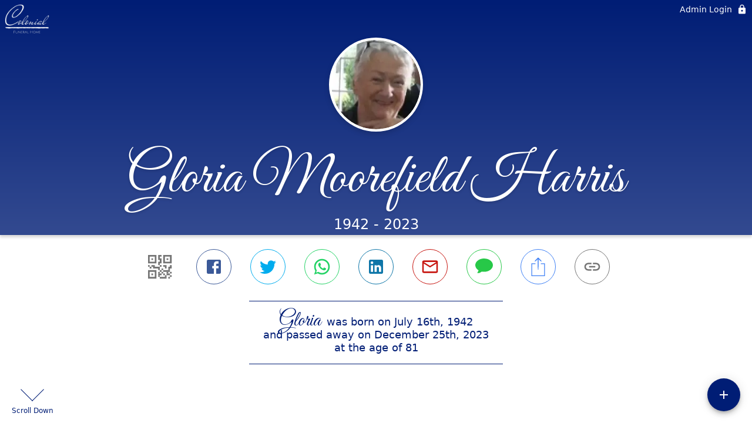

--- FILE ---
content_type: text/html; charset=utf-8
request_url: https://www.colonialfh.net/obituaries/gloria-harris-2023
body_size: 3371
content:
<!DOCTYPE html>
    <html lang="en">
    <head>
        <meta charset="utf-8">
        
        <meta name="viewport" content="width=device-width, initial-scale=1.0, maximum-scale=1.0, user-scalable=0" />
        <meta name="theme-color" content="#000000">
        <meta name=”mobile-web-app-capable” content=”yes”>
        <meta http-equiv="cache-control" content="no-cache, no-store" />
        <meta http-equiv="expires" content="Tue, 01 Jan 1980 1:00:00 GMT" />
        <meta http-equiv="pragma" content="no-cache" />

        <meta property="og:image" prefix="og: http://ogp.me/ns#" id="meta-og-image" content="https://res.cloudinary.com/gather-app-prod/image/upload/a_0,c_thumb,g_face,h_171,r_0,w_171/b_white,c_pad,d_gather_square.png,f_auto,h_630,q_auto,r_0,w_1200/v1/prod/user_provided/case/868046/case/1727470910671-B8LgzhhUYx" />
        <meta property="og:site_name" prefix="og: http://ogp.me/ns#" content="Gloria Moorefield Harris Obituary (1942 - 2023) - Madison, NC" />
        <meta property="og:image:width" content="1200" />
        <meta property="og:image:height" content="630" />
        <meta property="og:title" content="Gloria Moorefield Harris Obituary (1942 - 2023) - Madison, NC" />
        <meta property="og:description" content="Gloria was born on July 16th, 1942 and passed away on 
        December 25th, 2023 at the age of 81" />
        <meta property="og:type" content="website" />
        <meta property="og:url" content="https://colonialfh.net/obituaries/gloria-harris-2023" />
        
        <meta property="fb:app_id" content="148316406021251" />

        <meta id="meta-case-name" content="gloria-harris-2023" />
        <meta id="meta-case-fname" content="Gloria" />
        <meta id="meta-case-lname" content="Harris" />
        <meta id="meta-case-display-name" content="Gloria Moorefield Harris" />
        <meta id="meta-case-theme-color" content="#001d75" />
        <meta id="meta-case-profile-photo" content="https://res.cloudinary.com/gather-app-prod/image/upload/a_0,c_thumb,g_face,h_171,r_0,w_171/c_limit,f_auto,h_304,q_auto,r_max,w_304/v1/prod/user_provided/case/868046/case/1727470910671-B8LgzhhUYx" />
        <meta id="meta-case-font-family" content="Great+Vibes" />
        <meta name="description" content="Gloria was born on July 16th, 1942 and passed away on 
        December 25th, 2023 at the age of 81" />
        

        <link id="meta-fh-logo" href="https://res.cloudinary.com/gather-app-prod/image/upload/c_limit,f_auto,h_184,q_auto,w_640/v1/prod/user_provided/funeral_home/1597/1719954160704--Ui1NFmc7x" />
        <link rel="manifest" id="gather-manifest" href="/static/manifest.json">
        <link id="fav-icon" rel="shortcut icon" type="image/png" href="https://res.cloudinary.com/gather-app-prod/image/upload/a_0,c_crop,h_1000,r_0,w_1000,x_100,y_100/c_limit,d_gather_square.png,f_png,h_64,q_auto,r_0,w_64/v1/prod/user_provided/funeral_home/1597/1719954253411-d5TdjF_wUx" />
        <link id="fav-apple-icon" rel="apple-touch-icon" href="https://res.cloudinary.com/gather-app-prod/image/upload/a_0,c_crop,h_1000,r_0,w_1000,x_100,y_100/c_limit,d_gather_square.png,f_png,h_64,q_auto,r_0,w_64/v1/prod/user_provided/funeral_home/1597/1719954253411-d5TdjF_wUx">
        <link id="fav-apple-icon-precomposed" rel="apple-touch-icon-precomposed" href="https://res.cloudinary.com/gather-app-prod/image/upload/a_0,c_crop,h_1000,r_0,w_1000,x_100,y_100/c_limit,d_gather_square.png,f_png,h_64,q_auto,r_0,w_64/v1/prod/user_provided/funeral_home/1597/1719954253411-d5TdjF_wUx">

        <link rel="canonical" href="https://colonialfh.net/obituaries/gloria-harris-2023" />

        <link rel="preconnect" crossorigin="anonymous" href="https://fonts.gstatic.com">
        <link rel="stylesheet" href="https://fonts.googleapis.com/icon?family=Material+Icons|Material+Icons+Outlined">
        <link rel="stylesheet" href="https://fonts.googleapis.com/css?family=Roboto:300,400,500">
        <link rel="stylesheet" href="https://fonts.googleapis.com/css2?family=Great+Vibes&display=swap">
        <link rel="stylesheet" href="https://fonts.googleapis.com/css2?family=Montserrat:ital,wght@0,100..900;1,100..900&display=swap" />
        <link rel="stylesheet" href="https://fonts.googleapis.com/css2?family=EB+Garamond:ital,wght@0,400..800;1,400..800&display=swap"/>
        <link rel="stylesheet" href="https://fonts.googleapis.com/css2?family=Tinos:ital,wght@0,400;0,700;1,400;1,700&display=swap"/>
        <link rel="stylesheet" href="https://fonts.googleapis.com/css2?family=Poppins:ital,wght@0,100;0,200;0,300;0,400;0,500;0,600;0,700;0,800;0,900;1,100;1,200;1,300;1,400;1,500;1,600;1,700;1,800;1,900&display=swap"/>
        <link rel="stylesheet" href="https://fonts.googleapis.com/css2?family=Great+Vibes&display=swap"/>


        <link rel="stylesheet" href="/static/css/styles20220620.css">
        <link rel="stylesheet" href="/static/css/calendly.css">
        <link rel="stylesheet" href="/static/css/caseLoadingPage20230131.css">
        <link rel="stylesheet" href="/static/js/index-D9zoTKqK.css">
        <script async src='https://www.google-analytics.com/analytics.js'></script>

        <title>Gloria Moorefield Harris Obituary (1942 - 2023) - Madison, NC</title>
        <script type="application/ld+json">{"@context":"https://schema.org","@graph":[{"@type":"NewsArticle","headline":"Gloria Moorefield Harris Obituary","image":["https://res.cloudinary.com/gather-app-prod/image/upload/a_0,c_thumb,g_face,h_171,r_0,w_171/ar_1:1,c_crop,f_auto,g_faces:auto,q_auto,w_171/c_limit,w_1200/v1/prod/user_provided/case/868046/case/1727470910671-B8LgzhhUYx","https://res.cloudinary.com/gather-app-prod/image/upload/a_0,c_thumb,g_face,h_171,r_0,w_171/ar_4:3,c_crop,f_auto,g_faces:auto,q_auto,w_171/c_limit,w_1200/v1/prod/user_provided/case/868046/case/1727470910671-B8LgzhhUYx","https://res.cloudinary.com/gather-app-prod/image/upload/a_0,c_thumb,g_face,h_171,r_0,w_171/ar_16:9,c_crop,f_auto,g_faces:auto,q_auto,w_171/c_limit,w_1200/v1/prod/user_provided/case/868046/case/1727470910671-B8LgzhhUYx"],"wordCount":295,"articleBody":"Gloria Moorefield Harris, 81, a devoted wife, mother, grandmother left this earthly life, Monday December 25, 2023, at home with her loving family by her side.\n\nGloria was born July 16, 1942, in Stokes County, to the late Otis and Catherine Dodson Moorefield.   She was a homemaker who enjoyed taking care of her family.  Gloria was a faithful member of Delta Methodist Church (50 plus years) where she served as church musician, sang in the choir and sang with the Delta Trio. Things that brought her greatest joy were her family, helping others, Delta Church, and cooking.  Grandkids near and far always put a smile on her face and a twinkle in her eye.  Gloria's motto that she lived by was \"better to laugh than to cry.\"\n\nIn addition to her parents, Gloria was preceded in death by a brother Kenneth Moorefield and a son Kevin Dwight Moorefield.\n\nSurvivors include husband Bobby Lee Harris; daughters Susan Fields (Rick), Gerrie Moorefield (Shaun), Pam Stophel (Mark), and Christy Hayden (Jeff); sons Eddie Moorefield (Robin), Shane Mabe (Karen) and Shawn Mabe (Laura); special pet Max, 17 grandkids and 11 great-grandkids.\n\nA Celebration of Life Service will be held at 2 p.m. Saturday, December 30, 2023, at Delta Methodist Church.  There will be a covered dish supper following the service in the fellowship hall.  The family will receive friends at the home.\n\nA register will be available Friday from 8:30 am until 4:30 pm at Colonial Funeral Home Stokes Chapel for those who would like to come sign the register and pay their respects.\n\nMemorials may be made to Delta Methodist Church, P.O. Box 151, Sandy Ridge, N.C. 27046.\n\nColonial Funeral Home Stokes Chapel in Sandy Ridge is serving the family.\nOnline condolences may be offered at www.colonialfh.net.\n\n","author":{"@type":"Organization","name":"Colonial Funeral Home & Chapel - Sandy Ridge"}}]}</script>
        <script>
            try {
                const urlParams = new URLSearchParams(window.location.search);
                const at = urlParams.get('at');
                if (at) {
                    if (at === 'NONE') {
                        localStorage.removeItem('authToken');
                    } else {
                        localStorage.setItem('authToken', at);
                    }
                }
                const params = new URLSearchParams(location.search.substring(1));
                urlParams.delete('at');
                urlParams.delete('_fwd');
                const qs = urlParams.toString();
                history.replaceState(
                    { id: document.title, source: 'web'},
                    document.title,
                    location.origin + location.pathname + (qs ? '?' + qs : '')
                );
            } catch (ex) {}

            function checckIsDeathCertificateDialogOpen() {
                var deathCertificateDialog = document.getElementById('death-certificate-dialog');
                if (deathCertificateDialog) {
                var dcClassList = deathCertificateDialog.classList.value;
                return dcClassList.search(/hidden/) === -1;
                }
                return false;
            }

            // callback required by Google maps API package
            window.initMap = function () {};

        </script>
        <!-- Global site tag (gtag.js) - Google Analytics -->
        <script async src="https://www.googletagmanager.com/gtag/js?id=G-JBDDMB7P61"></script>
        <script>
            window.dataLayer = window.dataLayer || [];
            function gtag(){dataLayer.push(arguments);}
            gtag('js', new Date());
            
            gtag('config', 'G-JBDDMB7P61');
        </script>
    </head>
    
    <body id="body">
        <noscript>
        You need to enable JavaScript to run this app.
        </noscript>
        <div id="root">
        
        <div class="CaseLoadingPage-root" style="background: #001d75;">
            <div class="CaseLoadingPage-topLoader">
                <div class="CaseLoadingPage-wrapper">
                    <svg class="CaseLoadingPage-lockIcon" focusable="false" viewBox="0 0 24 24"
                        aria-hidden="true" role="presentation">
                        <path d="M18 8h-1V6c0-2.76-2.24-5-5-5S7 3.24 7 6v2H6c-1.1 0-2 .9-2 2v10c0 1.1.9 2 2 
                            2h12c1.1 0 2-.9 2-2V10c0-1.1-.9-2-2-2zm-6 9c-1.1 0-2-.9-2-2s.9-2 2-2 2 .9 2 2-.9 
                            2-2 2zm3.1-9H8.9V6c0-1.71 1.39-3.1 3.1-3.1 1.71 0 3.1 1.39 3.1 3.1v2z">
                        </path>
                    </svg>
                    <div class="MuiCircularProgress-indeterminate CaseLoadingPage-fabProgress"
                        role="progressbar" style="width: 40px; height: 40px;">
                        <svg viewBox="22 22 44 44">
                            <circle class="MuiCircularProgress-circle MuiCircularProgress-circleIndeterminate"
                                cx="44" cy="44" r="20.2" fill="none" stroke-width="3.6"></circle>
                        </svg>
                    </div>
                </div>
            </div>
            <div class="CaseLoadingPage-logoOuter">
                <img src="https://res.cloudinary.com/gather-app-prod/image/upload/c_limit,f_auto,h_184,q_auto,w_640/v1/prod/user_provided/funeral_home/1597/1719954160704--Ui1NFmc7x" alt="fh-logo">
            </div>
            <div class="CaseLoadingPage-userDetails">
                <p
                    class="CaseLoadingPage-loadingMemorialPage">
                    Loading Gloria's Memorial Page...
                </p>
                <div class="CaseLoadingPage-avatarContainer">
                    <div class="CaseLoadingPage-avatar"
                        style="color: #001d75; position: relative; background: none;">
                        <div class="CaseLoadingPage-avatar" style="color: #001d75; border: none;">
                            <img alt="GH" src="https://res.cloudinary.com/gather-app-prod/image/upload/a_0,c_thumb,g_face,h_171,r_0,w_171/c_limit,f_auto,h_304,q_auto,r_max,w_304/v1/prod/user_provided/case/868046/case/1727470910671-B8LgzhhUYx">
                        </div>
                    </div>
                </div>
                <p class="CaseLoadingPage-displayName" style="font-family: 'Great Vibes', cursive, sans-serif !important;">
                    Gloria Moorefield Harris
                </p>
            </div>
        </div>
    
        </div>
        <div id="print-container"></div>
    <script type="module" src="/static/js/index-CkY9Oi-f.js"></script>
    </body>
    <script src="/static/js/calendly.js"></script>
    </html>